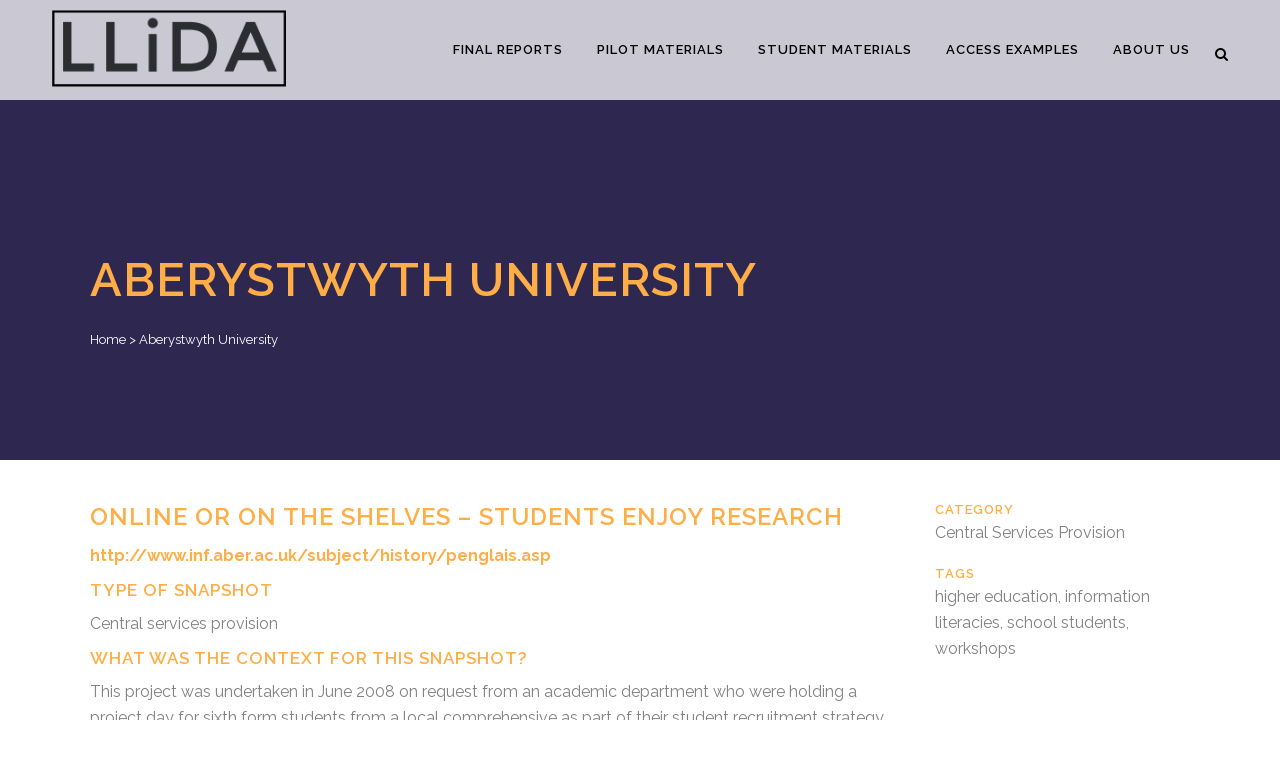

--- FILE ---
content_type: text/html; charset=UTF-8
request_url: https://llida.loumcgill.co.uk/exemplars/aberystwyth-university/
body_size: 17958
content:

<!DOCTYPE html>
<html lang="en-GB">
<head>
	<meta charset="UTF-8" />
	
				<meta name="viewport" content="width=device-width,initial-scale=1,user-scalable=no">
		
                            <meta name="description" content="Outcomes and outputs from the Jisc LLiDA project on Learning Literacies in a Digital Age led by Glasgow Caledonian University">
            
                            <meta name="keywords" content="digital literacy, learning literacy, digital capability, literacy frameworks, learning, higher education, further education">
            
	<link rel="profile" href="http://gmpg.org/xfn/11" />
	<link rel="pingback" href="https://llida.loumcgill.co.uk/xmlrpc.php" />

	<title>LLIDA | Aberystwyth University</title>
<meta name='robots' content='max-image-preview:large' />
<link rel='dns-prefetch' href='//fonts.googleapis.com' />
<link rel="alternate" type="application/rss+xml" title="LLIDA &raquo; Feed" href="https://llida.loumcgill.co.uk/feed/" />
<link rel="alternate" type="application/rss+xml" title="LLIDA &raquo; Comments Feed" href="https://llida.loumcgill.co.uk/comments/feed/" />
<link rel="alternate" type="application/rss+xml" title="LLIDA &raquo; Aberystwyth University Comments Feed" href="https://llida.loumcgill.co.uk/exemplars/aberystwyth-university/feed/" />
<link rel="alternate" title="oEmbed (JSON)" type="application/json+oembed" href="https://llida.loumcgill.co.uk/wp-json/oembed/1.0/embed?url=https%3A%2F%2Fllida.loumcgill.co.uk%2Fexemplars%2Faberystwyth-university%2F" />
<link rel="alternate" title="oEmbed (XML)" type="text/xml+oembed" href="https://llida.loumcgill.co.uk/wp-json/oembed/1.0/embed?url=https%3A%2F%2Fllida.loumcgill.co.uk%2Fexemplars%2Faberystwyth-university%2F&#038;format=xml" />
<style id='wp-img-auto-sizes-contain-inline-css' type='text/css'>
img:is([sizes=auto i],[sizes^="auto," i]){contain-intrinsic-size:3000px 1500px}
/*# sourceURL=wp-img-auto-sizes-contain-inline-css */
</style>
<style id='wp-emoji-styles-inline-css' type='text/css'>

	img.wp-smiley, img.emoji {
		display: inline !important;
		border: none !important;
		box-shadow: none !important;
		height: 1em !important;
		width: 1em !important;
		margin: 0 0.07em !important;
		vertical-align: -0.1em !important;
		background: none !important;
		padding: 0 !important;
	}
/*# sourceURL=wp-emoji-styles-inline-css */
</style>
<style id='wp-block-library-inline-css' type='text/css'>
:root{--wp-block-synced-color:#7a00df;--wp-block-synced-color--rgb:122,0,223;--wp-bound-block-color:var(--wp-block-synced-color);--wp-editor-canvas-background:#ddd;--wp-admin-theme-color:#007cba;--wp-admin-theme-color--rgb:0,124,186;--wp-admin-theme-color-darker-10:#006ba1;--wp-admin-theme-color-darker-10--rgb:0,107,160.5;--wp-admin-theme-color-darker-20:#005a87;--wp-admin-theme-color-darker-20--rgb:0,90,135;--wp-admin-border-width-focus:2px}@media (min-resolution:192dpi){:root{--wp-admin-border-width-focus:1.5px}}.wp-element-button{cursor:pointer}:root .has-very-light-gray-background-color{background-color:#eee}:root .has-very-dark-gray-background-color{background-color:#313131}:root .has-very-light-gray-color{color:#eee}:root .has-very-dark-gray-color{color:#313131}:root .has-vivid-green-cyan-to-vivid-cyan-blue-gradient-background{background:linear-gradient(135deg,#00d084,#0693e3)}:root .has-purple-crush-gradient-background{background:linear-gradient(135deg,#34e2e4,#4721fb 50%,#ab1dfe)}:root .has-hazy-dawn-gradient-background{background:linear-gradient(135deg,#faaca8,#dad0ec)}:root .has-subdued-olive-gradient-background{background:linear-gradient(135deg,#fafae1,#67a671)}:root .has-atomic-cream-gradient-background{background:linear-gradient(135deg,#fdd79a,#004a59)}:root .has-nightshade-gradient-background{background:linear-gradient(135deg,#330968,#31cdcf)}:root .has-midnight-gradient-background{background:linear-gradient(135deg,#020381,#2874fc)}:root{--wp--preset--font-size--normal:16px;--wp--preset--font-size--huge:42px}.has-regular-font-size{font-size:1em}.has-larger-font-size{font-size:2.625em}.has-normal-font-size{font-size:var(--wp--preset--font-size--normal)}.has-huge-font-size{font-size:var(--wp--preset--font-size--huge)}.has-text-align-center{text-align:center}.has-text-align-left{text-align:left}.has-text-align-right{text-align:right}.has-fit-text{white-space:nowrap!important}#end-resizable-editor-section{display:none}.aligncenter{clear:both}.items-justified-left{justify-content:flex-start}.items-justified-center{justify-content:center}.items-justified-right{justify-content:flex-end}.items-justified-space-between{justify-content:space-between}.screen-reader-text{border:0;clip-path:inset(50%);height:1px;margin:-1px;overflow:hidden;padding:0;position:absolute;width:1px;word-wrap:normal!important}.screen-reader-text:focus{background-color:#ddd;clip-path:none;color:#444;display:block;font-size:1em;height:auto;left:5px;line-height:normal;padding:15px 23px 14px;text-decoration:none;top:5px;width:auto;z-index:100000}html :where(.has-border-color){border-style:solid}html :where([style*=border-top-color]){border-top-style:solid}html :where([style*=border-right-color]){border-right-style:solid}html :where([style*=border-bottom-color]){border-bottom-style:solid}html :where([style*=border-left-color]){border-left-style:solid}html :where([style*=border-width]){border-style:solid}html :where([style*=border-top-width]){border-top-style:solid}html :where([style*=border-right-width]){border-right-style:solid}html :where([style*=border-bottom-width]){border-bottom-style:solid}html :where([style*=border-left-width]){border-left-style:solid}html :where(img[class*=wp-image-]){height:auto;max-width:100%}:where(figure){margin:0 0 1em}html :where(.is-position-sticky){--wp-admin--admin-bar--position-offset:var(--wp-admin--admin-bar--height,0px)}@media screen and (max-width:600px){html :where(.is-position-sticky){--wp-admin--admin-bar--position-offset:0px}}

/*# sourceURL=wp-block-library-inline-css */
</style><style id='global-styles-inline-css' type='text/css'>
:root{--wp--preset--aspect-ratio--square: 1;--wp--preset--aspect-ratio--4-3: 4/3;--wp--preset--aspect-ratio--3-4: 3/4;--wp--preset--aspect-ratio--3-2: 3/2;--wp--preset--aspect-ratio--2-3: 2/3;--wp--preset--aspect-ratio--16-9: 16/9;--wp--preset--aspect-ratio--9-16: 9/16;--wp--preset--color--black: #000000;--wp--preset--color--cyan-bluish-gray: #abb8c3;--wp--preset--color--white: #ffffff;--wp--preset--color--pale-pink: #f78da7;--wp--preset--color--vivid-red: #cf2e2e;--wp--preset--color--luminous-vivid-orange: #ff6900;--wp--preset--color--luminous-vivid-amber: #fcb900;--wp--preset--color--light-green-cyan: #7bdcb5;--wp--preset--color--vivid-green-cyan: #00d084;--wp--preset--color--pale-cyan-blue: #8ed1fc;--wp--preset--color--vivid-cyan-blue: #0693e3;--wp--preset--color--vivid-purple: #9b51e0;--wp--preset--gradient--vivid-cyan-blue-to-vivid-purple: linear-gradient(135deg,rgb(6,147,227) 0%,rgb(155,81,224) 100%);--wp--preset--gradient--light-green-cyan-to-vivid-green-cyan: linear-gradient(135deg,rgb(122,220,180) 0%,rgb(0,208,130) 100%);--wp--preset--gradient--luminous-vivid-amber-to-luminous-vivid-orange: linear-gradient(135deg,rgb(252,185,0) 0%,rgb(255,105,0) 100%);--wp--preset--gradient--luminous-vivid-orange-to-vivid-red: linear-gradient(135deg,rgb(255,105,0) 0%,rgb(207,46,46) 100%);--wp--preset--gradient--very-light-gray-to-cyan-bluish-gray: linear-gradient(135deg,rgb(238,238,238) 0%,rgb(169,184,195) 100%);--wp--preset--gradient--cool-to-warm-spectrum: linear-gradient(135deg,rgb(74,234,220) 0%,rgb(151,120,209) 20%,rgb(207,42,186) 40%,rgb(238,44,130) 60%,rgb(251,105,98) 80%,rgb(254,248,76) 100%);--wp--preset--gradient--blush-light-purple: linear-gradient(135deg,rgb(255,206,236) 0%,rgb(152,150,240) 100%);--wp--preset--gradient--blush-bordeaux: linear-gradient(135deg,rgb(254,205,165) 0%,rgb(254,45,45) 50%,rgb(107,0,62) 100%);--wp--preset--gradient--luminous-dusk: linear-gradient(135deg,rgb(255,203,112) 0%,rgb(199,81,192) 50%,rgb(65,88,208) 100%);--wp--preset--gradient--pale-ocean: linear-gradient(135deg,rgb(255,245,203) 0%,rgb(182,227,212) 50%,rgb(51,167,181) 100%);--wp--preset--gradient--electric-grass: linear-gradient(135deg,rgb(202,248,128) 0%,rgb(113,206,126) 100%);--wp--preset--gradient--midnight: linear-gradient(135deg,rgb(2,3,129) 0%,rgb(40,116,252) 100%);--wp--preset--font-size--small: 13px;--wp--preset--font-size--medium: 20px;--wp--preset--font-size--large: 36px;--wp--preset--font-size--x-large: 42px;--wp--preset--spacing--20: 0.44rem;--wp--preset--spacing--30: 0.67rem;--wp--preset--spacing--40: 1rem;--wp--preset--spacing--50: 1.5rem;--wp--preset--spacing--60: 2.25rem;--wp--preset--spacing--70: 3.38rem;--wp--preset--spacing--80: 5.06rem;--wp--preset--shadow--natural: 6px 6px 9px rgba(0, 0, 0, 0.2);--wp--preset--shadow--deep: 12px 12px 50px rgba(0, 0, 0, 0.4);--wp--preset--shadow--sharp: 6px 6px 0px rgba(0, 0, 0, 0.2);--wp--preset--shadow--outlined: 6px 6px 0px -3px rgb(255, 255, 255), 6px 6px rgb(0, 0, 0);--wp--preset--shadow--crisp: 6px 6px 0px rgb(0, 0, 0);}:where(.is-layout-flex){gap: 0.5em;}:where(.is-layout-grid){gap: 0.5em;}body .is-layout-flex{display: flex;}.is-layout-flex{flex-wrap: wrap;align-items: center;}.is-layout-flex > :is(*, div){margin: 0;}body .is-layout-grid{display: grid;}.is-layout-grid > :is(*, div){margin: 0;}:where(.wp-block-columns.is-layout-flex){gap: 2em;}:where(.wp-block-columns.is-layout-grid){gap: 2em;}:where(.wp-block-post-template.is-layout-flex){gap: 1.25em;}:where(.wp-block-post-template.is-layout-grid){gap: 1.25em;}.has-black-color{color: var(--wp--preset--color--black) !important;}.has-cyan-bluish-gray-color{color: var(--wp--preset--color--cyan-bluish-gray) !important;}.has-white-color{color: var(--wp--preset--color--white) !important;}.has-pale-pink-color{color: var(--wp--preset--color--pale-pink) !important;}.has-vivid-red-color{color: var(--wp--preset--color--vivid-red) !important;}.has-luminous-vivid-orange-color{color: var(--wp--preset--color--luminous-vivid-orange) !important;}.has-luminous-vivid-amber-color{color: var(--wp--preset--color--luminous-vivid-amber) !important;}.has-light-green-cyan-color{color: var(--wp--preset--color--light-green-cyan) !important;}.has-vivid-green-cyan-color{color: var(--wp--preset--color--vivid-green-cyan) !important;}.has-pale-cyan-blue-color{color: var(--wp--preset--color--pale-cyan-blue) !important;}.has-vivid-cyan-blue-color{color: var(--wp--preset--color--vivid-cyan-blue) !important;}.has-vivid-purple-color{color: var(--wp--preset--color--vivid-purple) !important;}.has-black-background-color{background-color: var(--wp--preset--color--black) !important;}.has-cyan-bluish-gray-background-color{background-color: var(--wp--preset--color--cyan-bluish-gray) !important;}.has-white-background-color{background-color: var(--wp--preset--color--white) !important;}.has-pale-pink-background-color{background-color: var(--wp--preset--color--pale-pink) !important;}.has-vivid-red-background-color{background-color: var(--wp--preset--color--vivid-red) !important;}.has-luminous-vivid-orange-background-color{background-color: var(--wp--preset--color--luminous-vivid-orange) !important;}.has-luminous-vivid-amber-background-color{background-color: var(--wp--preset--color--luminous-vivid-amber) !important;}.has-light-green-cyan-background-color{background-color: var(--wp--preset--color--light-green-cyan) !important;}.has-vivid-green-cyan-background-color{background-color: var(--wp--preset--color--vivid-green-cyan) !important;}.has-pale-cyan-blue-background-color{background-color: var(--wp--preset--color--pale-cyan-blue) !important;}.has-vivid-cyan-blue-background-color{background-color: var(--wp--preset--color--vivid-cyan-blue) !important;}.has-vivid-purple-background-color{background-color: var(--wp--preset--color--vivid-purple) !important;}.has-black-border-color{border-color: var(--wp--preset--color--black) !important;}.has-cyan-bluish-gray-border-color{border-color: var(--wp--preset--color--cyan-bluish-gray) !important;}.has-white-border-color{border-color: var(--wp--preset--color--white) !important;}.has-pale-pink-border-color{border-color: var(--wp--preset--color--pale-pink) !important;}.has-vivid-red-border-color{border-color: var(--wp--preset--color--vivid-red) !important;}.has-luminous-vivid-orange-border-color{border-color: var(--wp--preset--color--luminous-vivid-orange) !important;}.has-luminous-vivid-amber-border-color{border-color: var(--wp--preset--color--luminous-vivid-amber) !important;}.has-light-green-cyan-border-color{border-color: var(--wp--preset--color--light-green-cyan) !important;}.has-vivid-green-cyan-border-color{border-color: var(--wp--preset--color--vivid-green-cyan) !important;}.has-pale-cyan-blue-border-color{border-color: var(--wp--preset--color--pale-cyan-blue) !important;}.has-vivid-cyan-blue-border-color{border-color: var(--wp--preset--color--vivid-cyan-blue) !important;}.has-vivid-purple-border-color{border-color: var(--wp--preset--color--vivid-purple) !important;}.has-vivid-cyan-blue-to-vivid-purple-gradient-background{background: var(--wp--preset--gradient--vivid-cyan-blue-to-vivid-purple) !important;}.has-light-green-cyan-to-vivid-green-cyan-gradient-background{background: var(--wp--preset--gradient--light-green-cyan-to-vivid-green-cyan) !important;}.has-luminous-vivid-amber-to-luminous-vivid-orange-gradient-background{background: var(--wp--preset--gradient--luminous-vivid-amber-to-luminous-vivid-orange) !important;}.has-luminous-vivid-orange-to-vivid-red-gradient-background{background: var(--wp--preset--gradient--luminous-vivid-orange-to-vivid-red) !important;}.has-very-light-gray-to-cyan-bluish-gray-gradient-background{background: var(--wp--preset--gradient--very-light-gray-to-cyan-bluish-gray) !important;}.has-cool-to-warm-spectrum-gradient-background{background: var(--wp--preset--gradient--cool-to-warm-spectrum) !important;}.has-blush-light-purple-gradient-background{background: var(--wp--preset--gradient--blush-light-purple) !important;}.has-blush-bordeaux-gradient-background{background: var(--wp--preset--gradient--blush-bordeaux) !important;}.has-luminous-dusk-gradient-background{background: var(--wp--preset--gradient--luminous-dusk) !important;}.has-pale-ocean-gradient-background{background: var(--wp--preset--gradient--pale-ocean) !important;}.has-electric-grass-gradient-background{background: var(--wp--preset--gradient--electric-grass) !important;}.has-midnight-gradient-background{background: var(--wp--preset--gradient--midnight) !important;}.has-small-font-size{font-size: var(--wp--preset--font-size--small) !important;}.has-medium-font-size{font-size: var(--wp--preset--font-size--medium) !important;}.has-large-font-size{font-size: var(--wp--preset--font-size--large) !important;}.has-x-large-font-size{font-size: var(--wp--preset--font-size--x-large) !important;}
/*# sourceURL=global-styles-inline-css */
</style>

<style id='classic-theme-styles-inline-css' type='text/css'>
/*! This file is auto-generated */
.wp-block-button__link{color:#fff;background-color:#32373c;border-radius:9999px;box-shadow:none;text-decoration:none;padding:calc(.667em + 2px) calc(1.333em + 2px);font-size:1.125em}.wp-block-file__button{background:#32373c;color:#fff;text-decoration:none}
/*# sourceURL=/wp-includes/css/classic-themes.min.css */
</style>
<link rel='stylesheet' id='tag-groups-css-frontend-structure-css' href='https://usercontent.one/wp/llida.loumcgill.co.uk/wp-content/plugins/tag-groups/assets/css/jquery-ui.structure.min.css?ver=2.1.1' type='text/css' media='all' />
<link rel='stylesheet' id='tag-groups-css-frontend-theme-css' href='https://usercontent.one/wp/llida.loumcgill.co.uk/wp-content/plugins/tag-groups/assets/css/delta/jquery-ui.theme.min.css?ver=2.1.1' type='text/css' media='all' />
<link rel='stylesheet' id='tag-groups-css-frontend-css' href='https://usercontent.one/wp/llida.loumcgill.co.uk/wp-content/plugins/tag-groups/assets/css/frontend.min.css?ver=2.1.1' type='text/css' media='all' />
<link rel='stylesheet' id='mediaelement-css' href='https://llida.loumcgill.co.uk/wp-includes/js/mediaelement/mediaelementplayer-legacy.min.css?ver=4.2.17' type='text/css' media='all' />
<link rel='stylesheet' id='wp-mediaelement-css' href='https://llida.loumcgill.co.uk/wp-includes/js/mediaelement/wp-mediaelement.min.css?ver=6.9' type='text/css' media='all' />
<link rel='stylesheet' id='bridge-default-style-css' href='https://usercontent.one/wp/llida.loumcgill.co.uk/wp-content/themes/bridge/style.css?ver=6.9' type='text/css' media='all' />
<link rel='stylesheet' id='bridge-qode-font_awesome-css' href='https://usercontent.one/wp/llida.loumcgill.co.uk/wp-content/themes/bridge/css/font-awesome/css/font-awesome.min.css?ver=6.9' type='text/css' media='all' />
<link rel='stylesheet' id='bridge-qode-font_elegant-css' href='https://usercontent.one/wp/llida.loumcgill.co.uk/wp-content/themes/bridge/css/elegant-icons/style.min.css?ver=6.9' type='text/css' media='all' />
<link rel='stylesheet' id='bridge-qode-linea_icons-css' href='https://usercontent.one/wp/llida.loumcgill.co.uk/wp-content/themes/bridge/css/linea-icons/style.css?ver=6.9' type='text/css' media='all' />
<link rel='stylesheet' id='bridge-qode-dripicons-css' href='https://usercontent.one/wp/llida.loumcgill.co.uk/wp-content/themes/bridge/css/dripicons/dripicons.css?ver=6.9' type='text/css' media='all' />
<link rel='stylesheet' id='bridge-qode-kiko-css' href='https://usercontent.one/wp/llida.loumcgill.co.uk/wp-content/themes/bridge/css/kiko/kiko-all.css?ver=6.9' type='text/css' media='all' />
<link rel='stylesheet' id='bridge-qode-font_awesome_5-css' href='https://usercontent.one/wp/llida.loumcgill.co.uk/wp-content/themes/bridge/css/font-awesome-5/css/font-awesome-5.min.css?ver=6.9' type='text/css' media='all' />
<link rel='stylesheet' id='bridge-stylesheet-css' href='https://usercontent.one/wp/llida.loumcgill.co.uk/wp-content/themes/bridge/css/stylesheet.min.css?ver=6.9' type='text/css' media='all' />
<link rel='stylesheet' id='bridge-print-css' href='https://usercontent.one/wp/llida.loumcgill.co.uk/wp-content/themes/bridge/css/print.css?ver=6.9' type='text/css' media='all' />
<link rel='stylesheet' id='bridge-style-dynamic-css' href='https://llida.loumcgill.co.uk/wp-content/themes/bridge/css/style_dynamic_callback.php?ver=6.9' type='text/css' media='all' />
<link rel='stylesheet' id='bridge-responsive-css' href='https://usercontent.one/wp/llida.loumcgill.co.uk/wp-content/themes/bridge/css/responsive.min.css?ver=6.9' type='text/css' media='all' />
<link rel='stylesheet' id='bridge-style-dynamic-responsive-css' href='https://llida.loumcgill.co.uk/wp-content/themes/bridge/css/style_dynamic_responsive_callback.php?ver=6.9' type='text/css' media='all' />
<style id='bridge-style-dynamic-responsive-inline-css' type='text/css'>
footer .column1 {
position: relative;
top: -18px;
}

.breadcrumb { top: 100% !important; left: 0 !important; }
/*# sourceURL=bridge-style-dynamic-responsive-inline-css */
</style>
<link rel='stylesheet' id='js_composer_front-css' href='https://usercontent.one/wp/llida.loumcgill.co.uk/wp-content/plugins/js_composer/assets/css/js_composer.min.css?ver=8.7.2' type='text/css' media='all' />
<link rel='stylesheet' id='bridge-style-handle-google-fonts-css' href='https://fonts.googleapis.com/css?family=Raleway%3A100%2C200%2C300%2C400%2C500%2C600%2C700%2C800%2C900%2C100italic%2C300italic%2C400italic%2C700italic&#038;subset=latin%2Clatin-ext&#038;ver=1.0.0' type='text/css' media='all' />
<link rel='stylesheet' id='bridge-core-dashboard-style-css' href='https://usercontent.one/wp/llida.loumcgill.co.uk/wp-content/plugins/bridge-core/modules/core-dashboard/assets/css/core-dashboard.min.css?ver=6.9' type='text/css' media='all' />
<link rel='stylesheet' id='childstyle-css' href='https://usercontent.one/wp/llida.loumcgill.co.uk/wp-content/themes/bridge-child/style.css?ver=6.9' type='text/css' media='all' />
<script type="text/javascript" src="https://llida.loumcgill.co.uk/wp-includes/js/jquery/jquery.min.js?ver=3.7.1" id="jquery-core-js"></script>
<script type="text/javascript" src="https://llida.loumcgill.co.uk/wp-includes/js/jquery/jquery-migrate.min.js?ver=3.4.1" id="jquery-migrate-js"></script>
<script type="text/javascript" src="https://usercontent.one/wp/llida.loumcgill.co.uk/wp-content/plugins/tag-groups/assets/js/frontend.min.js?ver=2.1.1" id="tag-groups-js-frontend-js"></script>
<script></script><link rel="https://api.w.org/" href="https://llida.loumcgill.co.uk/wp-json/" /><link rel="alternate" title="JSON" type="application/json" href="https://llida.loumcgill.co.uk/wp-json/wp/v2/portfolio_page/15021" /><link rel="EditURI" type="application/rsd+xml" title="RSD" href="https://llida.loumcgill.co.uk/xmlrpc.php?rsd" />
<meta name="generator" content="WordPress 6.9" />
<link rel="canonical" href="https://llida.loumcgill.co.uk/exemplars/aberystwyth-university/" />
<link rel='shortlink' href='https://llida.loumcgill.co.uk/?p=15021' />
<style>[class*=" icon-oc-"],[class^=icon-oc-]{speak:none;font-style:normal;font-weight:400;font-variant:normal;text-transform:none;line-height:1;-webkit-font-smoothing:antialiased;-moz-osx-font-smoothing:grayscale}.icon-oc-one-com-white-32px-fill:before{content:"901"}.icon-oc-one-com:before{content:"900"}#one-com-icon,.toplevel_page_onecom-wp .wp-menu-image{speak:none;display:flex;align-items:center;justify-content:center;text-transform:none;line-height:1;-webkit-font-smoothing:antialiased;-moz-osx-font-smoothing:grayscale}.onecom-wp-admin-bar-item>a,.toplevel_page_onecom-wp>.wp-menu-name{font-size:16px;font-weight:400;line-height:1}.toplevel_page_onecom-wp>.wp-menu-name img{width:69px;height:9px;}.wp-submenu-wrap.wp-submenu>.wp-submenu-head>img{width:88px;height:auto}.onecom-wp-admin-bar-item>a img{height:7px!important}.onecom-wp-admin-bar-item>a img,.toplevel_page_onecom-wp>.wp-menu-name img{opacity:.8}.onecom-wp-admin-bar-item.hover>a img,.toplevel_page_onecom-wp.wp-has-current-submenu>.wp-menu-name img,li.opensub>a.toplevel_page_onecom-wp>.wp-menu-name img{opacity:1}#one-com-icon:before,.onecom-wp-admin-bar-item>a:before,.toplevel_page_onecom-wp>.wp-menu-image:before{content:'';position:static!important;background-color:rgba(240,245,250,.4);border-radius:102px;width:18px;height:18px;padding:0!important}.onecom-wp-admin-bar-item>a:before{width:14px;height:14px}.onecom-wp-admin-bar-item.hover>a:before,.toplevel_page_onecom-wp.opensub>a>.wp-menu-image:before,.toplevel_page_onecom-wp.wp-has-current-submenu>.wp-menu-image:before{background-color:#76b82a}.onecom-wp-admin-bar-item>a{display:inline-flex!important;align-items:center;justify-content:center}#one-com-logo-wrapper{font-size:4em}#one-com-icon{vertical-align:middle}.imagify-welcome{display:none !important;}</style><script type="text/javascript">
(function(url){
	if(/(?:Chrome\/26\.0\.1410\.63 Safari\/537\.31|WordfenceTestMonBot)/.test(navigator.userAgent)){ return; }
	var addEvent = function(evt, handler) {
		if (window.addEventListener) {
			document.addEventListener(evt, handler, false);
		} else if (window.attachEvent) {
			document.attachEvent('on' + evt, handler);
		}
	};
	var removeEvent = function(evt, handler) {
		if (window.removeEventListener) {
			document.removeEventListener(evt, handler, false);
		} else if (window.detachEvent) {
			document.detachEvent('on' + evt, handler);
		}
	};
	var evts = 'contextmenu dblclick drag dragend dragenter dragleave dragover dragstart drop keydown keypress keyup mousedown mousemove mouseout mouseover mouseup mousewheel scroll'.split(' ');
	var logHuman = function() {
		if (window.wfLogHumanRan) { return; }
		window.wfLogHumanRan = true;
		var wfscr = document.createElement('script');
		wfscr.type = 'text/javascript';
		wfscr.async = true;
		wfscr.src = url + '&r=' + Math.random();
		(document.getElementsByTagName('head')[0]||document.getElementsByTagName('body')[0]).appendChild(wfscr);
		for (var i = 0; i < evts.length; i++) {
			removeEvent(evts[i], logHuman);
		}
	};
	for (var i = 0; i < evts.length; i++) {
		addEvent(evts[i], logHuman);
	}
})('//llida.loumcgill.co.uk/?wordfence_lh=1&hid=BB18AAB5C825A802A3473DABAF26A467');
</script><meta name="generator" content="Powered by WPBakery Page Builder - drag and drop page builder for WordPress."/>
<noscript><style> .wpb_animate_when_almost_visible { opacity: 1; }</style></noscript></head>

<body class="wp-singular portfolio_page-template-default single single-portfolio_page postid-15021 wp-theme-bridge wp-child-theme-bridge-child bridge-core-3.3.4.5 qode-optimizer-1.0.4 qode-page-transition-enabled ajax_fade page_not_loaded  no_animation_on_touch qode_grid_1200 qode-smooth-scroll-enabled qode-child-theme-ver-1.0.0 qode-theme-ver-30.8.8.6 qode-theme-bridge qode-portfolio-single-template-3 wpb-js-composer js-comp-ver-8.7.2 vc_responsive" itemscope itemtype="http://schema.org/WebPage">



	<div class="ajax_loader"><div class="ajax_loader_1"><div class="pulse"></div></div></div>
	
<div class="wrapper">
	<div class="wrapper_inner">

    
		<!-- Google Analytics start -->
					<script>
				var _gaq = _gaq || [];
				_gaq.push(['_setAccount', 'UA-87067727-1']);
				_gaq.push(['_trackPageview']);

				(function() {
					var ga = document.createElement('script'); ga.type = 'text/javascript'; ga.async = true;
					ga.src = ('https:' == document.location.protocol ? 'https://ssl' : 'http://www') + '.google-analytics.com/ga.js';
					var s = document.getElementsByTagName('script')[0]; s.parentNode.insertBefore(ga, s);
				})();
			</script>
				<!-- Google Analytics end -->

		
	<header class=" scroll_header_top_area dark fixed scrolled_not_transparent header_style_on_scroll page_header">
	<div class="header_inner clearfix">
		<form role="search" id="searchform" action="https://llida.loumcgill.co.uk/" class="qode_search_form" method="get">
    
            <i class="qode_icon_font_awesome fa fa-search qode_icon_in_search" ></i>            <input type="text" placeholder="Search" name="s" class="qode_search_field" autocomplete="off" />
            <input type="submit" value="Search" />

            <div class="qode_search_close">
                <a href="#">
                    <i class="qode_icon_font_awesome fa fa-times qode_icon_in_search" ></i>                </a>
            </div>
            </form>
		<div class="header_top_bottom_holder">
			
			<div class="header_bottom clearfix" style=' background-color:rgba(255, 255, 255, 0.75);' >
											<div class="header_inner_left">
																	<div class="mobile_menu_button">
		<span>
			<i class="qode_icon_font_awesome fa fa-bars " ></i>		</span>
	</div>
								<div class="logo_wrapper" >
	<div class="q_logo">
		<a itemprop="url" href="https://llida.loumcgill.co.uk/" >
             <img itemprop="image" class="normal" src="https://usercontent.one/wp/llida.loumcgill.co.uk/wp-content/uploads/2018/06/LLIDA.png" alt="Logo"> 			 <img itemprop="image" class="light" src="https://usercontent.one/wp/llida.loumcgill.co.uk/wp-content/uploads/2018/06/LLIDA.jpg" alt="Logo"/> 			 <img itemprop="image" class="dark" src="https://usercontent.one/wp/llida.loumcgill.co.uk/wp-content/uploads/2016/11/LLIDA.png" alt="Logo"/> 			 <img itemprop="image" class="sticky" src="https://usercontent.one/wp/llida.loumcgill.co.uk/wp-content/uploads/2016/11/LLIDA.png" alt="Logo"/> 			 <img itemprop="image" class="mobile" src="https://usercontent.one/wp/llida.loumcgill.co.uk/wp-content/uploads/2016/11/LLIDA.png" alt="Logo"/> 					</a>
	</div>
	</div>															</div>
															<div class="header_inner_right">
									<div class="side_menu_button_wrapper right">
																														<div class="side_menu_button">
												<a class="search_button search_slides_from_window_top normal" href="javascript:void(0)">
		<i class="qode_icon_font_awesome fa fa-search " ></i>	</a>

																							
										</div>
									</div>
								</div>
							
							
							<nav class="main_menu drop_down right">
								<ul id="menu-main-menu" class=""><li id="nav-menu-item-14819" class="menu-item menu-item-type-post_type menu-item-object-page menu-item-has-children  has_sub narrow"><a href="https://llida.loumcgill.co.uk/final-reports/" class=""><i class="menu_icon blank fa"></i><span>Final Reports</span><span class="plus"></span></a>
<div class="second"><div class="inner"><ul>
	<li id="nav-menu-item-14857" class="menu-item menu-item-type-post_type menu-item-object-page menu-item-has-children sub"><a href="https://llida.loumcgill.co.uk/final-reports/introduction/" class=""><i class="menu_icon blank fa"></i><span>Introduction</span><span class="plus"></span><i class="q_menu_arrow fa fa-angle-right"></i></a>
	<ul>
		<li id="nav-menu-item-14858" class="menu-item menu-item-type-post_type menu-item-object-page "><a href="https://llida.loumcgill.co.uk/final-reports/introduction/scope-and-definitions/" class=""><i class="menu_icon blank fa"></i><span>Scope and definitions</span><span class="plus"></span></a></li>
	</ul>
</li>
	<li id="nav-menu-item-14869" class="menu-item menu-item-type-post_type menu-item-object-page menu-item-has-children sub"><a href="https://llida.loumcgill.co.uk/final-reports/literature-review/" class=""><i class="menu_icon blank fa"></i><span>Literature review</span><span class="plus"></span><i class="q_menu_arrow fa fa-angle-right"></i></a>
	<ul>
		<li id="nav-menu-item-15004" class="menu-item menu-item-type-post_type menu-item-object-page "><a href="https://llida.loumcgill.co.uk/final-reports/literature-review/key-concepts/" class=""><i class="menu_icon blank fa"></i><span>Key concepts</span><span class="plus"></span></a></li>
		<li id="nav-menu-item-14886" class="menu-item menu-item-type-post_type menu-item-object-page "><a href="https://llida.loumcgill.co.uk/final-reports/literature-review/messages-and-implications/" class=""><i class="menu_icon blank fa"></i><span>Messages and implications</span><span class="plus"></span></a></li>
		<li id="nav-menu-item-14889" class="menu-item menu-item-type-post_type menu-item-object-page "><a href="https://llida.loumcgill.co.uk/final-reports/literature-review/changing-contexts/" class=""><i class="menu_icon blank fa"></i><span>Changing contexts</span><span class="plus"></span></a></li>
		<li id="nav-menu-item-14893" class="menu-item menu-item-type-post_type menu-item-object-page "><a href="https://llida.loumcgill.co.uk/final-reports/literature-review/future-scenarios/" class=""><i class="menu_icon blank fa"></i><span>Future scenarios</span><span class="plus"></span></a></li>
		<li id="nav-menu-item-14898" class="menu-item menu-item-type-post_type menu-item-object-page "><a href="https://llida.loumcgill.co.uk/final-reports/literature-review/existing-studies/" class=""><i class="menu_icon blank fa"></i><span>Existing studies</span><span class="plus"></span></a></li>
	</ul>
</li>
	<li id="nav-menu-item-14925" class="menu-item menu-item-type-post_type menu-item-object-page menu-item-has-children sub"><a href="https://llida.loumcgill.co.uk/final-reports/competence-frameworks/" class=""><i class="menu_icon blank fa"></i><span>Competence Frameworks</span><span class="plus"></span><i class="q_menu_arrow fa fa-angle-right"></i></a>
	<ul>
		<li id="nav-menu-item-14928" class="menu-item menu-item-type-post_type menu-item-object-page "><a href="https://llida.loumcgill.co.uk/final-reports/competence-frameworks/relevant-frameworks/" class=""><i class="menu_icon blank fa"></i><span>Relevant Frameworks</span><span class="plus"></span></a></li>
		<li id="nav-menu-item-14927" class="menu-item menu-item-type-post_type menu-item-object-page "><a href="https://llida.loumcgill.co.uk/final-reports/competence-frameworks/frameworks-review/" class=""><i class="menu_icon blank fa"></i><span>Frameworks Review</span><span class="plus"></span></a></li>
		<li id="nav-menu-item-14926" class="menu-item menu-item-type-post_type menu-item-object-page "><a href="https://llida.loumcgill.co.uk/final-reports/competence-frameworks/framework/" class=""><i class="menu_icon blank fa"></i><span>Framework of Frameworks</span><span class="plus"></span></a></li>
	</ul>
</li>
	<li id="nav-menu-item-14960" class="menu-item menu-item-type-post_type menu-item-object-page menu-item-has-children sub"><a href="https://llida.loumcgill.co.uk/final-reports/provision-uk/" class=""><i class="menu_icon blank fa"></i><span>Provision in the UK</span><span class="plus"></span><i class="q_menu_arrow fa fa-angle-right"></i></a>
	<ul>
		<li id="nav-menu-item-14963" class="menu-item menu-item-type-post_type menu-item-object-page "><a href="https://llida.loumcgill.co.uk/final-reports/provision-uk/institutional-audits/" class=""><i class="menu_icon blank fa"></i><span>Institutional Audits</span><span class="plus"></span></a></li>
		<li id="nav-menu-item-14962" class="menu-item menu-item-type-post_type menu-item-object-page "><a href="https://llida.loumcgill.co.uk/final-reports/provision-uk/audit-reflections/" class=""><i class="menu_icon blank fa"></i><span>Audit reflections</span><span class="plus"></span></a></li>
		<li id="nav-menu-item-14961" class="menu-item menu-item-type-post_type menu-item-object-page "><a href="https://llida.loumcgill.co.uk/final-reports/provision-uk/snapshots-of-practice/" class=""><i class="menu_icon blank fa"></i><span>Snapshots of practice</span><span class="plus"></span></a></li>
		<li id="nav-menu-item-14993" class="menu-item menu-item-type-post_type menu-item-object-page "><a href="https://llida.loumcgill.co.uk/final-reports/provision-uk/access-examples/" class=""><i class="menu_icon blank fa"></i><span>Access Examples</span><span class="plus"></span></a></li>
		<li id="nav-menu-item-14992" class="menu-item menu-item-type-post_type menu-item-object-page "><a href="https://llida.loumcgill.co.uk/final-reports/provision-uk/best-practice-examples/" class=""><i class="menu_icon blank fa"></i><span>Best Practice Examples</span><span class="plus"></span></a></li>
		<li id="nav-menu-item-14991" class="menu-item menu-item-type-post_type menu-item-object-page "><a href="https://llida.loumcgill.co.uk/final-reports/provision-uk/findings1/" class=""><i class="menu_icon blank fa"></i><span>Findings: institutional strategy and policy</span><span class="plus"></span></a></li>
		<li id="nav-menu-item-14990" class="menu-item menu-item-type-post_type menu-item-object-page "><a href="https://llida.loumcgill.co.uk/final-reports/provision-uk/findings2/" class=""><i class="menu_icon blank fa"></i><span>Findings: central services</span><span class="plus"></span></a></li>
		<li id="nav-menu-item-14989" class="menu-item menu-item-type-post_type menu-item-object-page "><a href="https://llida.loumcgill.co.uk/final-reports/provision-uk/findings3/" class=""><i class="menu_icon blank fa"></i><span>Findings: support for literacies in courses and curricula</span><span class="plus"></span></a></li>
		<li id="nav-menu-item-14988" class="menu-item menu-item-type-post_type menu-item-object-page "><a href="https://llida.loumcgill.co.uk/final-reports/provision-uk/findings4/" class=""><i class="menu_icon blank fa"></i><span>Findings: personal and peer support for learning literacies</span><span class="plus"></span></a></li>
	</ul>
</li>
	<li id="nav-menu-item-15011" class="menu-item menu-item-type-post_type menu-item-object-page menu-item-has-children sub"><a href="https://llida.loumcgill.co.uk/final-reports/conclusions-and-recommendations/" class=""><i class="menu_icon blank fa"></i><span>Conclusions and Recommendations</span><span class="plus"></span><i class="q_menu_arrow fa fa-angle-right"></i></a>
	<ul>
		<li id="nav-menu-item-15013" class="menu-item menu-item-type-post_type menu-item-object-page "><a href="https://llida.loumcgill.co.uk/final-reports/conclusions-and-recommendations/summarising-evidence/" class=""><i class="menu_icon blank fa"></i><span>Summarising evidence</span><span class="plus"></span></a></li>
		<li id="nav-menu-item-15012" class="menu-item menu-item-type-post_type menu-item-object-page "><a href="https://llida.loumcgill.co.uk/final-reports/conclusions-and-recommendations/the-future/" class=""><i class="menu_icon blank fa"></i><span>Looking to the future</span><span class="plus"></span></a></li>
	</ul>
</li>
	<li id="nav-menu-item-15010" class="menu-item menu-item-type-post_type menu-item-object-page "><a href="https://llida.loumcgill.co.uk/final-reports/references/" class=""><i class="menu_icon blank fa"></i><span>References</span><span class="plus"></span></a></li>
</ul></div></div>
</li>
<li id="nav-menu-item-15157" class="menu-item menu-item-type-post_type menu-item-object-page  narrow"><a href="https://llida.loumcgill.co.uk/final-reports/introduction/pilot-materials/" class=""><i class="menu_icon blank fa"></i><span>Pilot materials</span><span class="plus"></span></a></li>
<li id="nav-menu-item-15118" class="menu-item menu-item-type-post_type menu-item-object-page  narrow"><a href="https://llida.loumcgill.co.uk/final-reports/provision-uk/student-materials/" class=""><i class="menu_icon blank fa"></i><span>Student materials</span><span class="plus"></span></a></li>
<li id="nav-menu-item-15119" class="menu-item menu-item-type-post_type menu-item-object-page  narrow"><a href="https://llida.loumcgill.co.uk/final-reports/provision-uk/access-examples/" class=""><i class="menu_icon blank fa"></i><span>Access examples</span><span class="plus"></span></a></li>
<li id="nav-menu-item-14803" class="menu-item menu-item-type-post_type menu-item-object-page  narrow"><a href="https://llida.loumcgill.co.uk/about-us/" class=""><i class="menu_icon blank fa"></i><span>About Us</span><span class="plus"></span></a></li>
</ul>							</nav>
														<nav class="mobile_menu">
	<ul id="menu-main-menu-1" class=""><li id="mobile-menu-item-14819" class="menu-item menu-item-type-post_type menu-item-object-page menu-item-has-children  has_sub"><a href="https://llida.loumcgill.co.uk/final-reports/" class=""><span>Final Reports</span></a><span class="mobile_arrow"><i class="fa fa-angle-right"></i><i class="fa fa-angle-down"></i></span>
<ul class="sub_menu">
	<li id="mobile-menu-item-14857" class="menu-item menu-item-type-post_type menu-item-object-page menu-item-has-children  has_sub"><a href="https://llida.loumcgill.co.uk/final-reports/introduction/" class=""><span>Introduction</span></a><span class="mobile_arrow"><i class="fa fa-angle-right"></i><i class="fa fa-angle-down"></i></span>
	<ul class="sub_menu">
		<li id="mobile-menu-item-14858" class="menu-item menu-item-type-post_type menu-item-object-page "><a href="https://llida.loumcgill.co.uk/final-reports/introduction/scope-and-definitions/" class=""><span>Scope and definitions</span></a><span class="mobile_arrow"><i class="fa fa-angle-right"></i><i class="fa fa-angle-down"></i></span></li>
	</ul>
</li>
	<li id="mobile-menu-item-14869" class="menu-item menu-item-type-post_type menu-item-object-page menu-item-has-children  has_sub"><a href="https://llida.loumcgill.co.uk/final-reports/literature-review/" class=""><span>Literature review</span></a><span class="mobile_arrow"><i class="fa fa-angle-right"></i><i class="fa fa-angle-down"></i></span>
	<ul class="sub_menu">
		<li id="mobile-menu-item-15004" class="menu-item menu-item-type-post_type menu-item-object-page "><a href="https://llida.loumcgill.co.uk/final-reports/literature-review/key-concepts/" class=""><span>Key concepts</span></a><span class="mobile_arrow"><i class="fa fa-angle-right"></i><i class="fa fa-angle-down"></i></span></li>
		<li id="mobile-menu-item-14886" class="menu-item menu-item-type-post_type menu-item-object-page "><a href="https://llida.loumcgill.co.uk/final-reports/literature-review/messages-and-implications/" class=""><span>Messages and implications</span></a><span class="mobile_arrow"><i class="fa fa-angle-right"></i><i class="fa fa-angle-down"></i></span></li>
		<li id="mobile-menu-item-14889" class="menu-item menu-item-type-post_type menu-item-object-page "><a href="https://llida.loumcgill.co.uk/final-reports/literature-review/changing-contexts/" class=""><span>Changing contexts</span></a><span class="mobile_arrow"><i class="fa fa-angle-right"></i><i class="fa fa-angle-down"></i></span></li>
		<li id="mobile-menu-item-14893" class="menu-item menu-item-type-post_type menu-item-object-page "><a href="https://llida.loumcgill.co.uk/final-reports/literature-review/future-scenarios/" class=""><span>Future scenarios</span></a><span class="mobile_arrow"><i class="fa fa-angle-right"></i><i class="fa fa-angle-down"></i></span></li>
		<li id="mobile-menu-item-14898" class="menu-item menu-item-type-post_type menu-item-object-page "><a href="https://llida.loumcgill.co.uk/final-reports/literature-review/existing-studies/" class=""><span>Existing studies</span></a><span class="mobile_arrow"><i class="fa fa-angle-right"></i><i class="fa fa-angle-down"></i></span></li>
	</ul>
</li>
	<li id="mobile-menu-item-14925" class="menu-item menu-item-type-post_type menu-item-object-page menu-item-has-children  has_sub"><a href="https://llida.loumcgill.co.uk/final-reports/competence-frameworks/" class=""><span>Competence Frameworks</span></a><span class="mobile_arrow"><i class="fa fa-angle-right"></i><i class="fa fa-angle-down"></i></span>
	<ul class="sub_menu">
		<li id="mobile-menu-item-14928" class="menu-item menu-item-type-post_type menu-item-object-page "><a href="https://llida.loumcgill.co.uk/final-reports/competence-frameworks/relevant-frameworks/" class=""><span>Relevant Frameworks</span></a><span class="mobile_arrow"><i class="fa fa-angle-right"></i><i class="fa fa-angle-down"></i></span></li>
		<li id="mobile-menu-item-14927" class="menu-item menu-item-type-post_type menu-item-object-page "><a href="https://llida.loumcgill.co.uk/final-reports/competence-frameworks/frameworks-review/" class=""><span>Frameworks Review</span></a><span class="mobile_arrow"><i class="fa fa-angle-right"></i><i class="fa fa-angle-down"></i></span></li>
		<li id="mobile-menu-item-14926" class="menu-item menu-item-type-post_type menu-item-object-page "><a href="https://llida.loumcgill.co.uk/final-reports/competence-frameworks/framework/" class=""><span>Framework of Frameworks</span></a><span class="mobile_arrow"><i class="fa fa-angle-right"></i><i class="fa fa-angle-down"></i></span></li>
	</ul>
</li>
	<li id="mobile-menu-item-14960" class="menu-item menu-item-type-post_type menu-item-object-page menu-item-has-children  has_sub"><a href="https://llida.loumcgill.co.uk/final-reports/provision-uk/" class=""><span>Provision in the UK</span></a><span class="mobile_arrow"><i class="fa fa-angle-right"></i><i class="fa fa-angle-down"></i></span>
	<ul class="sub_menu">
		<li id="mobile-menu-item-14963" class="menu-item menu-item-type-post_type menu-item-object-page "><a href="https://llida.loumcgill.co.uk/final-reports/provision-uk/institutional-audits/" class=""><span>Institutional Audits</span></a><span class="mobile_arrow"><i class="fa fa-angle-right"></i><i class="fa fa-angle-down"></i></span></li>
		<li id="mobile-menu-item-14962" class="menu-item menu-item-type-post_type menu-item-object-page "><a href="https://llida.loumcgill.co.uk/final-reports/provision-uk/audit-reflections/" class=""><span>Audit reflections</span></a><span class="mobile_arrow"><i class="fa fa-angle-right"></i><i class="fa fa-angle-down"></i></span></li>
		<li id="mobile-menu-item-14961" class="menu-item menu-item-type-post_type menu-item-object-page "><a href="https://llida.loumcgill.co.uk/final-reports/provision-uk/snapshots-of-practice/" class=""><span>Snapshots of practice</span></a><span class="mobile_arrow"><i class="fa fa-angle-right"></i><i class="fa fa-angle-down"></i></span></li>
		<li id="mobile-menu-item-14993" class="menu-item menu-item-type-post_type menu-item-object-page "><a href="https://llida.loumcgill.co.uk/final-reports/provision-uk/access-examples/" class=""><span>Access Examples</span></a><span class="mobile_arrow"><i class="fa fa-angle-right"></i><i class="fa fa-angle-down"></i></span></li>
		<li id="mobile-menu-item-14992" class="menu-item menu-item-type-post_type menu-item-object-page "><a href="https://llida.loumcgill.co.uk/final-reports/provision-uk/best-practice-examples/" class=""><span>Best Practice Examples</span></a><span class="mobile_arrow"><i class="fa fa-angle-right"></i><i class="fa fa-angle-down"></i></span></li>
		<li id="mobile-menu-item-14991" class="menu-item menu-item-type-post_type menu-item-object-page "><a href="https://llida.loumcgill.co.uk/final-reports/provision-uk/findings1/" class=""><span>Findings: institutional strategy and policy</span></a><span class="mobile_arrow"><i class="fa fa-angle-right"></i><i class="fa fa-angle-down"></i></span></li>
		<li id="mobile-menu-item-14990" class="menu-item menu-item-type-post_type menu-item-object-page "><a href="https://llida.loumcgill.co.uk/final-reports/provision-uk/findings2/" class=""><span>Findings: central services</span></a><span class="mobile_arrow"><i class="fa fa-angle-right"></i><i class="fa fa-angle-down"></i></span></li>
		<li id="mobile-menu-item-14989" class="menu-item menu-item-type-post_type menu-item-object-page "><a href="https://llida.loumcgill.co.uk/final-reports/provision-uk/findings3/" class=""><span>Findings: support for literacies in courses and curricula</span></a><span class="mobile_arrow"><i class="fa fa-angle-right"></i><i class="fa fa-angle-down"></i></span></li>
		<li id="mobile-menu-item-14988" class="menu-item menu-item-type-post_type menu-item-object-page "><a href="https://llida.loumcgill.co.uk/final-reports/provision-uk/findings4/" class=""><span>Findings: personal and peer support for learning literacies</span></a><span class="mobile_arrow"><i class="fa fa-angle-right"></i><i class="fa fa-angle-down"></i></span></li>
	</ul>
</li>
	<li id="mobile-menu-item-15011" class="menu-item menu-item-type-post_type menu-item-object-page menu-item-has-children  has_sub"><a href="https://llida.loumcgill.co.uk/final-reports/conclusions-and-recommendations/" class=""><span>Conclusions and Recommendations</span></a><span class="mobile_arrow"><i class="fa fa-angle-right"></i><i class="fa fa-angle-down"></i></span>
	<ul class="sub_menu">
		<li id="mobile-menu-item-15013" class="menu-item menu-item-type-post_type menu-item-object-page "><a href="https://llida.loumcgill.co.uk/final-reports/conclusions-and-recommendations/summarising-evidence/" class=""><span>Summarising evidence</span></a><span class="mobile_arrow"><i class="fa fa-angle-right"></i><i class="fa fa-angle-down"></i></span></li>
		<li id="mobile-menu-item-15012" class="menu-item menu-item-type-post_type menu-item-object-page "><a href="https://llida.loumcgill.co.uk/final-reports/conclusions-and-recommendations/the-future/" class=""><span>Looking to the future</span></a><span class="mobile_arrow"><i class="fa fa-angle-right"></i><i class="fa fa-angle-down"></i></span></li>
	</ul>
</li>
	<li id="mobile-menu-item-15010" class="menu-item menu-item-type-post_type menu-item-object-page "><a href="https://llida.loumcgill.co.uk/final-reports/references/" class=""><span>References</span></a><span class="mobile_arrow"><i class="fa fa-angle-right"></i><i class="fa fa-angle-down"></i></span></li>
</ul>
</li>
<li id="mobile-menu-item-15157" class="menu-item menu-item-type-post_type menu-item-object-page "><a href="https://llida.loumcgill.co.uk/final-reports/introduction/pilot-materials/" class=""><span>Pilot materials</span></a><span class="mobile_arrow"><i class="fa fa-angle-right"></i><i class="fa fa-angle-down"></i></span></li>
<li id="mobile-menu-item-15118" class="menu-item menu-item-type-post_type menu-item-object-page "><a href="https://llida.loumcgill.co.uk/final-reports/provision-uk/student-materials/" class=""><span>Student materials</span></a><span class="mobile_arrow"><i class="fa fa-angle-right"></i><i class="fa fa-angle-down"></i></span></li>
<li id="mobile-menu-item-15119" class="menu-item menu-item-type-post_type menu-item-object-page "><a href="https://llida.loumcgill.co.uk/final-reports/provision-uk/access-examples/" class=""><span>Access examples</span></a><span class="mobile_arrow"><i class="fa fa-angle-right"></i><i class="fa fa-angle-down"></i></span></li>
<li id="mobile-menu-item-14803" class="menu-item menu-item-type-post_type menu-item-object-page "><a href="https://llida.loumcgill.co.uk/about-us/" class=""><span>About Us</span></a><span class="mobile_arrow"><i class="fa fa-angle-right"></i><i class="fa fa-angle-down"></i></span></li>
</ul></nav>											</div>
			</div>
		</div>
</header>	<a id="back_to_top" href="#">
        <span class="fa-stack">
            <i class="qode_icon_font_awesome fa fa-arrow-up " ></i>        </span>
	</a>
	
	
    
    	
    
    <div class="content ">
            <div class="meta">

            
        <div class="seo_title">  Aberystwyth University</div>

        


                            <div class="seo_description">Outcomes and outputs from the Jisc LLiDA project on Learning Literacies in a Digital Age led by Glasgow Caledonian University</div>
                                        <div class="seo_keywords">digital literacy, learning literacy, digital capability, literacy frameworks, learning, higher education, further education</div>
            
            <span id="qode_page_id">15021</span>
            <div class="body_classes">wp-singular,portfolio_page-template-default,single,single-portfolio_page,postid-15021,wp-theme-bridge,wp-child-theme-bridge-child,bridge-core-3.3.4.5,qode-optimizer-1.0.4,qode-page-transition-enabled,ajax_fade,page_not_loaded,,no_animation_on_touch,qode_grid_1200,qode-smooth-scroll-enabled,qode-child-theme-ver-1.0.0,qode-theme-ver-30.8.8.6,qode-theme-bridge,qode-portfolio-single-template-3,wpb-js-composer js-comp-ver-8.7.2,vc_responsive</div>
        </div>
        <div class="content_inner  ">
    <style type="text/css" id="stylesheet-inline-css-15021">   .postid-15021.disabled_footer_top .footer_top_holder, .postid-15021.disabled_footer_bottom .footer_bottom_holder { display: none;}

</style>							<div class="title_outer title_without_animation"    data-height="460">
		<div class="title title_size_large  position_left " style="height:460px;background-color:#2e2851;">
			<div class="image not_responsive"></div>
										<div class="title_holder"  style="padding-top:100px;height:360px;">
					<div class="container">
						<div class="container_inner clearfix">
								<div class="title_subtitle_holder" >
                                                                																													<h1 ><span>Aberystwyth University</span></h1>
																				
																															<div class="breadcrumb" > <div class="breadcrumbs"><div itemprop="breadcrumb" class="breadcrumbs_inner"><a href="https://llida.loumcgill.co.uk/">Home</a><span class="delimiter">&nbsp;>&nbsp;</span><span class="current">Aberystwyth University</span></div></div></div>
																											                                                            </div>
						</div>
					</div>
				</div>
								</div>
			</div>
										<div class="container">
                    					<div class="container_inner default_template_holder clearfix" >
													
		<div class="portfolio_single portfolio_template_1">
				<div class="flexslider">
				<ul class="slides">
									</ul>
			</div>
			<div class="two_columns_75_25 clearfix portfolio_container">
				<div class="column1">
					<div class="column_inner">
						<div class="portfolio_single_text_holder">
														<h2>Online or on the shelves – students enjoy research</h2>
<p><strong><a class="urllink" href="http://www.inf.aber.ac.uk/subject/history/penglais.asp" rel="nofollow">http://www.inf.aber.ac.uk/subject/history/penglais.asp</a></strong></p>
<div class="vspace"></div>
<h3>Type of snapshot</h3>
<p>Central services provision</p>
<div class="vspace"></div>
<h3>What was the context for this snapshot?</h3>
<p>This project was undertaken in June 2008 on request from an academic department who were holding a project day for sixth form students from a local comprehensive as part of their student recruitment strategy. The students would spend the morning in workshops investigating historical sources from the French Revolution, focusing on the September Massacres. The University library was tasked to provide a one and a half hour library skills session to</p>
<ul>
<li>complement the morning workshops
<div class="vspace"></div>
</li>
<li>give a taster of University library facilities</li>
</ul>
<p class="vspace">Library staff saw this as an opportunity to</p>
<ul>
<li>help widen participation of library facilities to the sixth form students
<div class="vspace"></div>
</li>
<li>promote the Library’s role in information literacy to University staff and local school staff</li>
</ul>
<div class="vspace"></div>
<h3>What kind of learners were involved in accessing this provision or support?</h3>
<p>The session was undertaken by 40 Year 12/13 students and observed by their teacher and a member of academic staff. Four library staff undertook the session and regarded the main challenges to be keeping the students focused and interested for the duration of the session and providing enough support during the activities to ensure they received a useful experience.</p>
<div class="vspace"></div>
<h3>What skills or literacies were particularly being addressed?</h3>
<p>The literacies were pitched at an introductory level to take into account the students’ experience and the short amount of time available. Literacies addressed were:</p>
<p class="vspace"><strong>1. Orientation</strong> – helping the students to feel welcome, comfortable and confident in the library environment</p>
<p class="vspace"><strong>2. Searching the Library catalogue to find books</strong> – students in pairs were tasked to find 3 books about the French Revolution from the author, title and year information provided, note the Library of Congress classmarks and use them to find the books on the shelves</p>
<p class="vspace"><strong>3. Research skills</strong> – students were tasked to check the tables of contents and indexes in the books they found to look for references to the September Massacres</p>
<p class="vspace"><strong>4. Awareness of electronic resources available</strong> – library staff explained the wealth of electronic resources available to them (aged 16 and above) via the National Library of Wales, and from the public library, and encouraged students to take up their entitlements by becoming members.</p>
<p class="vspace"><strong>5. Use of peer-reviewed electronic resources for academic research</strong> – students were tasked to undertake guided online searches of the Oxford Dictionary of National Biography (DNB) and the Gale Times Digital Archive (TDA) and answer questions about people and events around the September Massacres and the French Revolution. Reference was made to the quality of the research resources required at University.</p>
<p class="vspace"><strong>6.Search skills</strong> – students were advised how to use wildcards and truncation, and narrower and broader terms.</p>
<p class="vspace"><strong>7.Use of a voting system</strong> – students were given a short Qwizdom quiz at the end of the session</p>
<div class="vspace"></div>
<h3>Who provided the support? How was support provided?</h3>
<p>Two subject librarians and 2 library support staff devised custom booklets for the book search and the DNB/TDA activities with space for recording their findings, which they could take away authored a web page with follow-up links and contact information built a Qwizdom quiz in PowerPoint authored an introduction/conclusion to the session sourced pens to give away to the students presented, led and supported the session, answering questions and giving one-to-one help as needed arranged suitable rooms (with computers as needed) in the library, temporary logins and the Qwizdom sets (from AU and Information Services facilities) The Qwizdom quiz was not formal assessment, more an opportunity to reinforce the important points of the session and to give staff some idea of how much the students remembered about what they’d seen and done.</p>
<div class="vspace"></div>
<h3>Benefits, outcomes, and lessons learned</h3>
<p>Feedback from the students was positive, and the teacher and member of academic staff observing gave excellent comments. The teacher was pleased to learn of the online resources available to students if they took up membership at the National and local libraries in Aberystwyth. Other outcomes were less tangible. In the future we would devise and implement methods for more measurable feedback in the following areas: student recruitment numbers, how the experience fed into the students&#8217; academic work at school, as a stepping stone towards research at HE level and as an early orientation into university life. Advice One member of staff per ten students is a good ratio in the library. Set a strict timetable for the session and keep to it, ensuring sufficient swap over time. The students loved the free pens. Each pair of students was given 3 titles that only they were looking for; this helped reduce congestion round the shelves. We had prepared more material (on JSTOR) however there was only enough time to do a few searches in DNB and TDA and answer a small number of questions so we’d suggest not being too ambitious. The students also loved Qwizdom and were telling each other not to shout out the answers. We were pleased by how much they seemed to enjoy the session.</p>
						</div>
					</div>
				</div>
				<div class="column2">
					<div class="column_inner">
						<div class="portfolio_detail">
																													<div class="info portfolio_categories">
									<h6>Category</h6>
													<span class="category">
													Central Services Provision													</span>
								</div>
																						<div class="info portfolio_tags">
									<h6>Tags</h6>
                                                        <span class="category">
                                                            higher education, information literacies, school students, workshops                                                        </span>
								</div>

														<div class="portfolio_social_holder">
																							</div>
						</div>
					</div>
				</div>
			</div>
            <div class="portfolio_navigation navigation_title">
    <div class="portfolio_prev">
        <a href="https://llida.loumcgill.co.uk/exemplars/oxford-brookes-university-2/" rel="prev"><i class="fa fa-angle-left"></i><span class="post_info"><span class="categories">Central Services Provision, Policy or Strategy for Learning Literacies</span><span class="h5">Oxford Brookes University 2</span></span></a>    </div>
        <div class="portfolio_next">
        <a href="https://llida.loumcgill.co.uk/exemplars/university-of-bradford-2/" rel="next"><span class="post_info"><span class="categories">Central Services Provision, Learner-led provision</span><span class="h5">University of Bradford 2</span></span><i class="fa fa-angle-right"></i></a>    </div>
</div>
				</div>
												                                <div class="qode_portfolio_related">
            <h4>Related Projects</h4>

            <div class="projects_holder_outer v4 portfolio_with_space portfolio_standard ">
                <div class="projects_holder clearfix v4 standard">
                    
                        <article class="mix">
                            <div class="image_holder">
                                <a itemprop="url" class="portfolio_link_for_touch" href="https://llida.loumcgill.co.uk/exemplars/university-of-hertfordshire/">
                                    <span class="image"></span>
                                </a>
                        <span class="text_holder">
                        <span class="text_outer">
                        <span class="text_inner">
                        <span class="feature_holder">
                        <span class="feature_holder_icons">
                            <a itemprop="url" class='preview qbutton small white' href='https://llida.loumcgill.co.uk/exemplars/university-of-hertfordshire/'
                               target='_self'> view</a>
                        </span></span></span></span></span>
                            </div>
                            <div class="portfolio_description ">

                                <h5 itemprop="name" class="portfolio_title entry_title">
                                    <a itemprop="url" href="https://llida.loumcgill.co.uk/exemplars/university-of-hertfordshire/">
                                        University of Hertfordshire                                    </a>
                                </h5>
                                <span class="project_category">Competence testing</span>                            </div>

                        </article>

                    
                        <article class="mix">
                            <div class="image_holder">
                                <a itemprop="url" class="portfolio_link_for_touch" href="https://llida.loumcgill.co.uk/exemplars/university-of-southampton/">
                                    <span class="image"></span>
                                </a>
                        <span class="text_holder">
                        <span class="text_outer">
                        <span class="text_inner">
                        <span class="feature_holder">
                        <span class="feature_holder_icons">
                            <a itemprop="url" class='preview qbutton small white' href='https://llida.loumcgill.co.uk/exemplars/university-of-southampton/'
                               target='_self'> view</a>
                        </span></span></span></span></span>
                            </div>
                            <div class="portfolio_description ">

                                <h5 itemprop="name" class="portfolio_title entry_title">
                                    <a itemprop="url" href="https://llida.loumcgill.co.uk/exemplars/university-of-southampton/">
                                        University of Southampton                                    </a>
                                </h5>
                                <span class="project_category">Learner-led provision</span>                            </div>

                        </article>

                    
                        <article class="mix">
                            <div class="image_holder">
                                <a itemprop="url" class="portfolio_link_for_touch" href="https://llida.loumcgill.co.uk/exemplars/university-of-nottingham/">
                                    <span class="image"></span>
                                </a>
                        <span class="text_holder">
                        <span class="text_outer">
                        <span class="text_inner">
                        <span class="feature_holder">
                        <span class="feature_holder_icons">
                            <a itemprop="url" class='preview qbutton small white' href='https://llida.loumcgill.co.uk/exemplars/university-of-nottingham/'
                               target='_self'> view</a>
                        </span></span></span></span></span>
                            </div>
                            <div class="portfolio_description ">

                                <h5 itemprop="name" class="portfolio_title entry_title">
                                    <a itemprop="url" href="https://llida.loumcgill.co.uk/exemplars/university-of-nottingham/">
                                        University of Nottingham                                    </a>
                                </h5>
                                <span class="project_category">Learner-led provision</span>                            </div>

                        </article>

                    
                        <article class="mix">
                            <div class="image_holder">
                                <a itemprop="url" class="portfolio_link_for_touch" href="https://llida.loumcgill.co.uk/exemplars/carnegie-college-2/">
                                    <span class="image"></span>
                                </a>
                        <span class="text_holder">
                        <span class="text_outer">
                        <span class="text_inner">
                        <span class="feature_holder">
                        <span class="feature_holder_icons">
                            <a itemprop="url" class='preview qbutton small white' href='https://llida.loumcgill.co.uk/exemplars/carnegie-college-2/'
                               target='_self'> view</a>
                        </span></span></span></span></span>
                            </div>
                            <div class="portfolio_description ">

                                <h5 itemprop="name" class="portfolio_title entry_title">
                                    <a itemprop="url" href="https://llida.loumcgill.co.uk/exemplars/carnegie-college-2/">
                                        Carnegie College 2                                    </a>
                                </h5>
                                <span class="project_category">Learner-led provision</span>                            </div>

                        </article>

                                        <div class="filler"></div>
                    <div class="filler"></div>
                    <div class="filler"></div>
                    <div class="filler"></div>
                </div>
            </div>
        </div>
    						
					</div>
                    				</div>
										<div class="content_bottom" >
					</div>
				
	</div>
</div>



	<footer >
		<div class="footer_inner clearfix">
				<div class="footer_top_holder">
            			<div class="footer_top">
								<div class="container">
					<div class="container_inner">
																	<div class="two_columns_50_50 clearfix">
								<div class="column1">
									<div class="column_inner">
										<div class="two_columns_50_50 clearfix">
											<div class="column1 footer_col1">
												<div class="column_inner">
													<div id="text-3" class="widget widget_text">			<div class="textwidget"><p><img class="footer_logo" src="https://usercontent.one/wp/llida.loumcgill.co.uk/wp-content/uploads/2016/11/LLIDA-Light.png" width='150' alt="logo" /></p>
<div class="separator  transparent center  " style="margin-top: 8px;margin-bottom: 2px;"></div>
<div class="separator  transparent center  " style="margin-top: 12px;margin-bottom: 2px;"></div>
<p>Connect with us on twitter</p>
<p>Helen Beetham on twitter <span class='q_social_icon_holder normal_social' ><a itemprop='url' href='https://twitter.com/helenbeetham' target='_blank'><i class="qode_icon_font_awesome fa fa-twitter fa-lg simple_social" style="font-size: 17px;" ></i></a></span></p>
<p>Lou McGill on twitter <span class='q_social_icon_holder normal_social' ><a itemprop='url' href='https://twitter.com/loumcgill' target='_blank'><i class="qode_icon_font_awesome fa fa-twitter fa-lg simple_social" style="font-size: 17px;" ></i></a></span></p>
<p>Allison Littlejohn on twitter <span class='q_social_icon_holder normal_social' ><a itemprop='url' href='https://twitter.com/allisonl' target='_blank'><i class="qode_icon_font_awesome fa fa-twitter fa-lg simple_social" style="font-size: 17px;" ></i></a></span></p>
<p>Jisc on twitter <span class='q_social_icon_holder normal_social' ><a itemprop='url' href='https://twitter.com/jisc' target='_blank'><i class="qode_icon_font_awesome fa fa-twitter fa-lg simple_social" style="font-size: 17px;" ></i></a></span></p>
<p><a href="//www.llida.uk/privacy-policy/”">privacy policy</a></p>
</div>
		</div>												</div>
											</div>
											<div class="column2 footer_col2">
												<div class="column_inner">
																									</div>
											</div>
										</div>
									</div>
								</div>
								<div class="column2 footer_col3">
									<div class="column_inner">
										<div id="tag_cloud-9" class="widget widget_tag_cloud"><h5>Case study tags</h5><div class="tagcloud"><a href="https://llida.loumcgill.co.uk/portfolio-tag/academic-literacies/" class="tag-cloud-link tag-link-111 tag-link-position-1" style="font-size: 19.8125pt;" aria-label="academic literacies (23 items)">academic literacies</a>
<a href="https://llida.loumcgill.co.uk/portfolio-tag/adult-learners/" class="tag-cloud-link tag-link-133 tag-link-position-2" style="font-size: 13.25pt;" aria-label="adult learners (5 items)">adult learners</a>
<a href="https://llida.loumcgill.co.uk/portfolio-tag/art-and-design/" class="tag-cloud-link tag-link-160 tag-link-position-3" style="font-size: 9.96875pt;" aria-label="art and design (2 items)">art and design</a>
<a href="https://llida.loumcgill.co.uk/portfolio-tag/assessed/" class="tag-cloud-link tag-link-135 tag-link-position-4" style="font-size: 16.09375pt;" aria-label="assessed (10 items)">assessed</a>
<a href="https://llida.loumcgill.co.uk/portfolio-tag/business-studies/" class="tag-cloud-link tag-link-162 tag-link-position-5" style="font-size: 8pt;" aria-label="business studies (1 item)">business studies</a>
<a href="https://llida.loumcgill.co.uk/portfolio-tag/communication-literacies/" class="tag-cloud-link tag-link-165 tag-link-position-6" style="font-size: 8pt;" aria-label="communication literacies (1 item)">communication literacies</a>
<a href="https://llida.loumcgill.co.uk/portfolio-tag/e-portfolio-system/" class="tag-cloud-link tag-link-121 tag-link-position-7" style="font-size: 12.375pt;" aria-label="e-portfolio system (4 items)">e-portfolio system</a>
<a href="https://llida.loumcgill.co.uk/portfolio-tag/employment-skills/" class="tag-cloud-link tag-link-114 tag-link-position-8" style="font-size: 9.96875pt;" aria-label="employment skills (2 items)">employment skills</a>
<a href="https://llida.loumcgill.co.uk/portfolio-tag/foundation-degree/" class="tag-cloud-link tag-link-140 tag-link-position-9" style="font-size: 9.96875pt;" aria-label="foundation degree (2 items)">foundation degree</a>
<a href="https://llida.loumcgill.co.uk/portfolio-tag/further-education/" class="tag-cloud-link tag-link-132 tag-link-position-10" style="font-size: 14.015625pt;" aria-label="further education (6 items)">further education</a>
<a href="https://llida.loumcgill.co.uk/portfolio-tag/health/" class="tag-cloud-link tag-link-127 tag-link-position-11" style="font-size: 14.015625pt;" aria-label="health (6 items)">health</a>
<a href="https://llida.loumcgill.co.uk/portfolio-tag/higher-education/" class="tag-cloud-link tag-link-106 tag-link-position-12" style="font-size: 22pt;" aria-label="higher education (37 items)">higher education</a>
<a href="https://llida.loumcgill.co.uk/portfolio-tag/humanities/" class="tag-cloud-link tag-link-142 tag-link-position-13" style="font-size: 9.96875pt;" aria-label="humanities (2 items)">humanities</a>
<a href="https://llida.loumcgill.co.uk/portfolio-tag/ict-literacies/" class="tag-cloud-link tag-link-108 tag-link-position-14" style="font-size: 19.59375pt;" aria-label="ICT literacies (22 items)">ICT literacies</a>
<a href="https://llida.loumcgill.co.uk/portfolio-tag/information-literacies/" class="tag-cloud-link tag-link-107 tag-link-position-15" style="font-size: 19.8125pt;" aria-label="information literacies (23 items)">information literacies</a>
<a href="https://llida.loumcgill.co.uk/portfolio-tag/landscape-and-garden-design/" class="tag-cloud-link tag-link-167 tag-link-position-16" style="font-size: 8pt;" aria-label="landscape and garden design (1 item)">landscape and garden design</a>
<a href="https://llida.loumcgill.co.uk/portfolio-tag/learners/" class="tag-cloud-link tag-link-164 tag-link-position-17" style="font-size: 8pt;" aria-label="learners (1 item)">learners</a>
<a href="https://llida.loumcgill.co.uk/portfolio-tag/learner-transitions/" class="tag-cloud-link tag-link-119 tag-link-position-18" style="font-size: 14.015625pt;" aria-label="learner transitions (6 items)">learner transitions</a>
<a href="https://llida.loumcgill.co.uk/portfolio-tag/literacy-frameworks/" class="tag-cloud-link tag-link-113 tag-link-position-19" style="font-size: 15.109375pt;" aria-label="literacy frameworks (8 items)">literacy frameworks</a>
<a href="https://llida.loumcgill.co.uk/portfolio-tag/media-literacies/" class="tag-cloud-link tag-link-151 tag-link-position-20" style="font-size: 9.96875pt;" aria-label="media literacies (2 items)">media literacies</a>
<a href="https://llida.loumcgill.co.uk/portfolio-tag/online-tutorials/" class="tag-cloud-link tag-link-130 tag-link-position-21" style="font-size: 16.09375pt;" aria-label="online tutorials (10 items)">online tutorials</a>
<a href="https://llida.loumcgill.co.uk/portfolio-tag/peer-mentoring/" class="tag-cloud-link tag-link-122 tag-link-position-22" style="font-size: 13.25pt;" aria-label="peer mentoring (5 items)">peer mentoring</a>
<a href="https://llida.loumcgill.co.uk/portfolio-tag/personal-development/" class="tag-cloud-link tag-link-125 tag-link-position-23" style="font-size: 9.96875pt;" aria-label="personal development (2 items)">personal development</a>
<a href="https://llida.loumcgill.co.uk/portfolio-tag/personal-development-planning/" class="tag-cloud-link tag-link-124 tag-link-position-24" style="font-size: 9.96875pt;" aria-label="personal development planning (2 items)">personal development planning</a>
<a href="https://llida.loumcgill.co.uk/portfolio-tag/personal-digital-assistants/" class="tag-cloud-link tag-link-166 tag-link-position-25" style="font-size: 8pt;" aria-label="personal digital assistants (1 item)">personal digital assistants</a>
<a href="https://llida.loumcgill.co.uk/portfolio-tag/podcasts/" class="tag-cloud-link tag-link-131 tag-link-position-26" style="font-size: 12.375pt;" aria-label="podcasts (4 items)">podcasts</a>
<a href="https://llida.loumcgill.co.uk/portfolio-tag/postgraduate-students/" class="tag-cloud-link tag-link-110 tag-link-position-27" style="font-size: 19.15625pt;" aria-label="postgraduate students (20 items)">postgraduate students</a>
<a href="https://llida.loumcgill.co.uk/portfolio-tag/printed-resources/" class="tag-cloud-link tag-link-144 tag-link-position-28" style="font-size: 11.28125pt;" aria-label="printed resources (3 items)">printed resources</a>
<a href="https://llida.loumcgill.co.uk/portfolio-tag/remote-students/" class="tag-cloud-link tag-link-126 tag-link-position-29" style="font-size: 12.375pt;" aria-label="remote students (4 items)">remote students</a>
<a href="https://llida.loumcgill.co.uk/portfolio-tag/research-skills/" class="tag-cloud-link tag-link-158 tag-link-position-30" style="font-size: 9.96875pt;" aria-label="research skills (2 items)">research skills</a>
<a href="https://llida.loumcgill.co.uk/portfolio-tag/school-students/" class="tag-cloud-link tag-link-116 tag-link-position-31" style="font-size: 12.375pt;" aria-label="school students (4 items)">school students</a>
<a href="https://llida.loumcgill.co.uk/portfolio-tag/science/" class="tag-cloud-link tag-link-149 tag-link-position-32" style="font-size: 9.96875pt;" aria-label="science (2 items)">science</a>
<a href="https://llida.loumcgill.co.uk/portfolio-tag/searchable-database/" class="tag-cloud-link tag-link-145 tag-link-position-33" style="font-size: 9.96875pt;" aria-label="searchable database (2 items)">searchable database</a>
<a href="https://llida.loumcgill.co.uk/portfolio-tag/self-regulated-learning/" class="tag-cloud-link tag-link-139 tag-link-position-34" style="font-size: 14.015625pt;" aria-label="self regulated learning (6 items)">self regulated learning</a>
<a href="https://llida.loumcgill.co.uk/portfolio-tag/social-sciences/" class="tag-cloud-link tag-link-143 tag-link-position-35" style="font-size: 9.96875pt;" aria-label="social sciences (2 items)">social sciences</a>
<a href="https://llida.loumcgill.co.uk/portfolio-tag/social-software/" class="tag-cloud-link tag-link-120 tag-link-position-36" style="font-size: 14.5625pt;" aria-label="social software (7 items)">social software</a>
<a href="https://llida.loumcgill.co.uk/portfolio-tag/staff-development/" class="tag-cloud-link tag-link-112 tag-link-position-37" style="font-size: 14.5625pt;" aria-label="staff development (7 items)">staff development</a>
<a href="https://llida.loumcgill.co.uk/portfolio-tag/student-induction/" class="tag-cloud-link tag-link-123 tag-link-position-38" style="font-size: 12.375pt;" aria-label="student induction (4 items)">student induction</a>
<a href="https://llida.loumcgill.co.uk/portfolio-tag/teaching/" class="tag-cloud-link tag-link-134 tag-link-position-39" style="font-size: 13.25pt;" aria-label="teaching (5 items)">teaching</a>
<a href="https://llida.loumcgill.co.uk/portfolio-tag/undergraduate-students/" class="tag-cloud-link tag-link-109 tag-link-position-40" style="font-size: 21.78125pt;" aria-label="undergraduate students (35 items)">undergraduate students</a>
<a href="https://llida.loumcgill.co.uk/portfolio-tag/video/" class="tag-cloud-link tag-link-129 tag-link-position-41" style="font-size: 14.015625pt;" aria-label="video (6 items)">video</a>
<a href="https://llida.loumcgill.co.uk/portfolio-tag/virtual-learning-environment/" class="tag-cloud-link tag-link-128 tag-link-position-42" style="font-size: 16.859375pt;" aria-label="virtual learning environment (12 items)">virtual learning environment</a>
<a href="https://llida.loumcgill.co.uk/portfolio-tag/virtual-worlds/" class="tag-cloud-link tag-link-163 tag-link-position-43" style="font-size: 8pt;" aria-label="virtual worlds (1 item)">virtual worlds</a>
<a href="https://llida.loumcgill.co.uk/portfolio-tag/wiki/" class="tag-cloud-link tag-link-146 tag-link-position-44" style="font-size: 12.375pt;" aria-label="wiki (4 items)">wiki</a>
<a href="https://llida.loumcgill.co.uk/portfolio-tag/workshops/" class="tag-cloud-link tag-link-117 tag-link-position-45" style="font-size: 14.5625pt;" aria-label="workshops (7 items)">workshops</a></div>
</div>									</div>
								</div>
							</div>							
															</div>
				</div>
							</div>
					</div>
							<div class="footer_bottom_holder">
                									<div class="footer_bottom">
							<div class="textwidget"><span>&copy; Copyright Jisc</span></div>
					</div>
								</div>
				</div>
	</footer>
		
</div>
</div>
<script type="speculationrules">
{"prefetch":[{"source":"document","where":{"and":[{"href_matches":"/*"},{"not":{"href_matches":["/wp-*.php","/wp-admin/*","/wp-content/uploads/*","/wp-content/*","/wp-content/plugins/*","/wp-content/themes/bridge-child/*","/wp-content/themes/bridge/*","/*\\?(.+)"]}},{"not":{"selector_matches":"a[rel~=\"nofollow\"]"}},{"not":{"selector_matches":".no-prefetch, .no-prefetch a"}}]},"eagerness":"conservative"}]}
</script>

<script type="text/html" id="wpb-modifications"> window.wpbCustomElement = 1; </script><script type="text/javascript" src="https://llida.loumcgill.co.uk/wp-includes/js/jquery/ui/core.min.js?ver=1.13.3" id="jquery-ui-core-js"></script>
<script type="text/javascript" src="https://llida.loumcgill.co.uk/wp-includes/js/jquery/ui/tabs.min.js?ver=1.13.3" id="jquery-ui-tabs-js"></script>
<script type="text/javascript" src="https://llida.loumcgill.co.uk/wp-includes/js/jquery/ui/accordion.min.js?ver=1.13.3" id="jquery-ui-accordion-js"></script>
<script type="text/javascript" src="https://usercontent.one/wp/llida.loumcgill.co.uk/wp-content/themes/bridge/js/plugins/doubletaptogo.js?ver=6.9" id="doubleTapToGo-js"></script>
<script type="text/javascript" src="https://usercontent.one/wp/llida.loumcgill.co.uk/wp-content/themes/bridge/js/plugins/modernizr.min.js?ver=6.9" id="modernizr-js"></script>
<script type="text/javascript" src="https://usercontent.one/wp/llida.loumcgill.co.uk/wp-content/themes/bridge/js/plugins/jquery.appear.js?ver=6.9" id="appear-js"></script>
<script type="text/javascript" src="https://llida.loumcgill.co.uk/wp-includes/js/hoverIntent.min.js?ver=1.10.2" id="hoverIntent-js"></script>
<script type="text/javascript" src="https://usercontent.one/wp/llida.loumcgill.co.uk/wp-content/themes/bridge/js/plugins/jquery.prettyPhoto.js?ver=6.9" id="prettyphoto-js"></script>
<script type="text/javascript" id="mediaelement-core-js-before">
/* <![CDATA[ */
var mejsL10n = {"language":"en","strings":{"mejs.download-file":"Download File","mejs.install-flash":"You are using a browser that does not have Flash player enabled or installed. Please turn on your Flash player plugin or download the latest version from https://get.adobe.com/flashplayer/","mejs.fullscreen":"Fullscreen","mejs.play":"Play","mejs.pause":"Pause","mejs.time-slider":"Time Slider","mejs.time-help-text":"Use Left/Right Arrow keys to advance one second, Up/Down arrows to advance ten seconds.","mejs.live-broadcast":"Live Broadcast","mejs.volume-help-text":"Use Up/Down Arrow keys to increase or decrease volume.","mejs.unmute":"Unmute","mejs.mute":"Mute","mejs.volume-slider":"Volume Slider","mejs.video-player":"Video Player","mejs.audio-player":"Audio Player","mejs.captions-subtitles":"Captions/Subtitles","mejs.captions-chapters":"Chapters","mejs.none":"None","mejs.afrikaans":"Afrikaans","mejs.albanian":"Albanian","mejs.arabic":"Arabic","mejs.belarusian":"Belarusian","mejs.bulgarian":"Bulgarian","mejs.catalan":"Catalan","mejs.chinese":"Chinese","mejs.chinese-simplified":"Chinese (Simplified)","mejs.chinese-traditional":"Chinese (Traditional)","mejs.croatian":"Croatian","mejs.czech":"Czech","mejs.danish":"Danish","mejs.dutch":"Dutch","mejs.english":"English","mejs.estonian":"Estonian","mejs.filipino":"Filipino","mejs.finnish":"Finnish","mejs.french":"French","mejs.galician":"Galician","mejs.german":"German","mejs.greek":"Greek","mejs.haitian-creole":"Haitian Creole","mejs.hebrew":"Hebrew","mejs.hindi":"Hindi","mejs.hungarian":"Hungarian","mejs.icelandic":"Icelandic","mejs.indonesian":"Indonesian","mejs.irish":"Irish","mejs.italian":"Italian","mejs.japanese":"Japanese","mejs.korean":"Korean","mejs.latvian":"Latvian","mejs.lithuanian":"Lithuanian","mejs.macedonian":"Macedonian","mejs.malay":"Malay","mejs.maltese":"Maltese","mejs.norwegian":"Norwegian","mejs.persian":"Persian","mejs.polish":"Polish","mejs.portuguese":"Portuguese","mejs.romanian":"Romanian","mejs.russian":"Russian","mejs.serbian":"Serbian","mejs.slovak":"Slovak","mejs.slovenian":"Slovenian","mejs.spanish":"Spanish","mejs.swahili":"Swahili","mejs.swedish":"Swedish","mejs.tagalog":"Tagalog","mejs.thai":"Thai","mejs.turkish":"Turkish","mejs.ukrainian":"Ukrainian","mejs.vietnamese":"Vietnamese","mejs.welsh":"Welsh","mejs.yiddish":"Yiddish"}};
//# sourceURL=mediaelement-core-js-before
/* ]]> */
</script>
<script type="text/javascript" src="https://llida.loumcgill.co.uk/wp-includes/js/mediaelement/mediaelement-and-player.min.js?ver=4.2.17" id="mediaelement-core-js"></script>
<script type="text/javascript" src="https://llida.loumcgill.co.uk/wp-includes/js/mediaelement/mediaelement-migrate.min.js?ver=6.9" id="mediaelement-migrate-js"></script>
<script type="text/javascript" id="mediaelement-js-extra">
/* <![CDATA[ */
var _wpmejsSettings = {"pluginPath":"/wp-includes/js/mediaelement/","classPrefix":"mejs-","stretching":"responsive","audioShortcodeLibrary":"mediaelement","videoShortcodeLibrary":"mediaelement"};
//# sourceURL=mediaelement-js-extra
/* ]]> */
</script>
<script type="text/javascript" src="https://llida.loumcgill.co.uk/wp-includes/js/mediaelement/wp-mediaelement.min.js?ver=6.9" id="wp-mediaelement-js"></script>
<script type="text/javascript" src="https://usercontent.one/wp/llida.loumcgill.co.uk/wp-content/themes/bridge/js/plugins/jquery.waitforimages.js?ver=6.9" id="waitforimages-js"></script>
<script type="text/javascript" src="https://llida.loumcgill.co.uk/wp-includes/js/jquery/jquery.form.min.js?ver=4.3.0" id="jquery-form-js"></script>
<script type="text/javascript" src="https://usercontent.one/wp/llida.loumcgill.co.uk/wp-content/themes/bridge/js/plugins/waypoints.min.js?ver=6.9" id="waypoints-js"></script>
<script type="text/javascript" src="https://usercontent.one/wp/llida.loumcgill.co.uk/wp-content/themes/bridge/js/plugins/jquery.easing.1.3.js?ver=6.9" id="easing-js"></script>
<script type="text/javascript" src="https://usercontent.one/wp/llida.loumcgill.co.uk/wp-content/themes/bridge/js/plugins/jquery.mousewheel.min.js?ver=6.9" id="mousewheel-js"></script>
<script type="text/javascript" src="https://usercontent.one/wp/llida.loumcgill.co.uk/wp-content/themes/bridge/js/plugins/jquery.isotope.min.js?ver=6.9" id="isotope-js"></script>
<script type="text/javascript" src="https://usercontent.one/wp/llida.loumcgill.co.uk/wp-content/themes/bridge/js/plugins/skrollr.js?ver=6.9" id="skrollr-js"></script>
<script type="text/javascript" src="https://usercontent.one/wp/llida.loumcgill.co.uk/wp-content/themes/bridge/js/plugins/TweenLite.min.js?ver=6.9" id="TweenLite-js"></script>
<script type="text/javascript" src="https://usercontent.one/wp/llida.loumcgill.co.uk/wp-content/themes/bridge/js/plugins/ScrollToPlugin.min.js?ver=6.9" id="ScrollToPlugin-js"></script>
<script type="text/javascript" src="https://usercontent.one/wp/llida.loumcgill.co.uk/wp-content/themes/bridge/js/plugins/smoothPageScroll.min.js?ver=6.9" id="smoothPageScroll-js"></script>
<script type="text/javascript" id="bridge-default-dynamic-js-extra">
/* <![CDATA[ */
var no_ajax_obj = {"no_ajax_pages":["","https://llida.loumcgill.co.uk/wp-login.php?action=logout&_wpnonce=a1792136ec"]};
//# sourceURL=bridge-default-dynamic-js-extra
/* ]]> */
</script>
<script type="text/javascript" src="https://llida.loumcgill.co.uk/wp-content/themes/bridge/js/default_dynamic_callback.php?ver=6.9" id="bridge-default-dynamic-js"></script>
<script type="text/javascript" id="bridge-default-js-extra">
/* <![CDATA[ */
var QodeAdminAjax = {"ajaxurl":"https://llida.loumcgill.co.uk/wp-admin/admin-ajax.php"};
var qodeGlobalVars = {"vars":{"qodeAddingToCartLabel":"Adding to Cart...","page_scroll_amount_for_sticky":"","commentSentLabel":"Comment has been sent!"}};
//# sourceURL=bridge-default-js-extra
/* ]]> */
</script>
<script type="text/javascript" src="https://usercontent.one/wp/llida.loumcgill.co.uk/wp-content/themes/bridge/js/default.min.js?ver=6.9" id="bridge-default-js"></script>
<script type="text/javascript" id="bridge-default-js-after">
/* <![CDATA[ */
(function(i,s,o,g,r,a,m){i['GoogleAnalyticsObject']=r;i[r]=i[r]||function(){
  (i[r].q=i[r].q||[]).push(arguments)},i[r].l=1*new Date();a=s.createElement(o),
  m=s.getElementsByTagName(o)[0];a.async=1;a.src=g;m.parentNode.insertBefore(a,m)
  })(window,document,'script','https://www.google-analytics.com/analytics.js','ga');

  ga('create', 'UA-87067727-1', 'auto');
  ga('send', 'pageview');
//# sourceURL=bridge-default-js-after
/* ]]> */
</script>
<script type="text/javascript" src="https://llida.loumcgill.co.uk/wp-includes/js/comment-reply.min.js?ver=6.9" id="comment-reply-js" async="async" data-wp-strategy="async" fetchpriority="low"></script>
<script type="text/javascript" src="https://usercontent.one/wp/llida.loumcgill.co.uk/wp-content/themes/bridge/js/ajax.min.js?ver=6.9" id="bridge-ajax-js"></script>
<script type="text/javascript" src="https://usercontent.one/wp/llida.loumcgill.co.uk/wp-content/plugins/js_composer/assets/js/dist/js_composer_front.min.js?ver=8.7.2" id="wpb_composer_front_js-js"></script>
<script type="text/javascript" src="https://usercontent.one/wp/llida.loumcgill.co.uk/wp-content/themes/bridge/js/plugins/jquery.flexslider-min.js?ver=6.9" id="flexslider-js"></script>
<script type="text/javascript" src="https://usercontent.one/wp/llida.loumcgill.co.uk/wp-content/themes/bridge/js/plugins/jquery.touchSwipe.min.js?ver=6.9" id="touchSwipe-js"></script>
<script type="text/javascript" src="https://usercontent.one/wp/llida.loumcgill.co.uk/wp-content/themes/bridge/js/plugins/jquery.fitvids.js?ver=6.9" id="fitvids-js"></script>
<script type="text/javascript" src="https://usercontent.one/wp/llida.loumcgill.co.uk/wp-content/themes/bridge/js/plugins/mixitup.js?ver=6.9" id="mixItUp-js"></script>
<script type="text/javascript" src="https://usercontent.one/wp/llida.loumcgill.co.uk/wp-content/plugins/bridge-core/modules/shortcodes/assets/js/portfolio-list-part.min.js?ver=6.9" id="qode-portfolio-list-js"></script>
<script type="text/javascript" id="qode-like-js-extra">
/* <![CDATA[ */
var qodeLike = {"ajaxurl":"https://llida.loumcgill.co.uk/wp-admin/admin-ajax.php"};
//# sourceURL=qode-like-js-extra
/* ]]> */
</script>
<script type="text/javascript" src="https://usercontent.one/wp/llida.loumcgill.co.uk/wp-content/themes/bridge/js/plugins/qode-like.min.js?ver=6.9" id="qode-like-js"></script>
<script id="wp-emoji-settings" type="application/json">
{"baseUrl":"https://s.w.org/images/core/emoji/17.0.2/72x72/","ext":".png","svgUrl":"https://s.w.org/images/core/emoji/17.0.2/svg/","svgExt":".svg","source":{"concatemoji":"https://llida.loumcgill.co.uk/wp-includes/js/wp-emoji-release.min.js?ver=6.9"}}
</script>
<script type="module">
/* <![CDATA[ */
/*! This file is auto-generated */
const a=JSON.parse(document.getElementById("wp-emoji-settings").textContent),o=(window._wpemojiSettings=a,"wpEmojiSettingsSupports"),s=["flag","emoji"];function i(e){try{var t={supportTests:e,timestamp:(new Date).valueOf()};sessionStorage.setItem(o,JSON.stringify(t))}catch(e){}}function c(e,t,n){e.clearRect(0,0,e.canvas.width,e.canvas.height),e.fillText(t,0,0);t=new Uint32Array(e.getImageData(0,0,e.canvas.width,e.canvas.height).data);e.clearRect(0,0,e.canvas.width,e.canvas.height),e.fillText(n,0,0);const a=new Uint32Array(e.getImageData(0,0,e.canvas.width,e.canvas.height).data);return t.every((e,t)=>e===a[t])}function p(e,t){e.clearRect(0,0,e.canvas.width,e.canvas.height),e.fillText(t,0,0);var n=e.getImageData(16,16,1,1);for(let e=0;e<n.data.length;e++)if(0!==n.data[e])return!1;return!0}function u(e,t,n,a){switch(t){case"flag":return n(e,"\ud83c\udff3\ufe0f\u200d\u26a7\ufe0f","\ud83c\udff3\ufe0f\u200b\u26a7\ufe0f")?!1:!n(e,"\ud83c\udde8\ud83c\uddf6","\ud83c\udde8\u200b\ud83c\uddf6")&&!n(e,"\ud83c\udff4\udb40\udc67\udb40\udc62\udb40\udc65\udb40\udc6e\udb40\udc67\udb40\udc7f","\ud83c\udff4\u200b\udb40\udc67\u200b\udb40\udc62\u200b\udb40\udc65\u200b\udb40\udc6e\u200b\udb40\udc67\u200b\udb40\udc7f");case"emoji":return!a(e,"\ud83e\u1fac8")}return!1}function f(e,t,n,a){let r;const o=(r="undefined"!=typeof WorkerGlobalScope&&self instanceof WorkerGlobalScope?new OffscreenCanvas(300,150):document.createElement("canvas")).getContext("2d",{willReadFrequently:!0}),s=(o.textBaseline="top",o.font="600 32px Arial",{});return e.forEach(e=>{s[e]=t(o,e,n,a)}),s}function r(e){var t=document.createElement("script");t.src=e,t.defer=!0,document.head.appendChild(t)}a.supports={everything:!0,everythingExceptFlag:!0},new Promise(t=>{let n=function(){try{var e=JSON.parse(sessionStorage.getItem(o));if("object"==typeof e&&"number"==typeof e.timestamp&&(new Date).valueOf()<e.timestamp+604800&&"object"==typeof e.supportTests)return e.supportTests}catch(e){}return null}();if(!n){if("undefined"!=typeof Worker&&"undefined"!=typeof OffscreenCanvas&&"undefined"!=typeof URL&&URL.createObjectURL&&"undefined"!=typeof Blob)try{var e="postMessage("+f.toString()+"("+[JSON.stringify(s),u.toString(),c.toString(),p.toString()].join(",")+"));",a=new Blob([e],{type:"text/javascript"});const r=new Worker(URL.createObjectURL(a),{name:"wpTestEmojiSupports"});return void(r.onmessage=e=>{i(n=e.data),r.terminate(),t(n)})}catch(e){}i(n=f(s,u,c,p))}t(n)}).then(e=>{for(const n in e)a.supports[n]=e[n],a.supports.everything=a.supports.everything&&a.supports[n],"flag"!==n&&(a.supports.everythingExceptFlag=a.supports.everythingExceptFlag&&a.supports[n]);var t;a.supports.everythingExceptFlag=a.supports.everythingExceptFlag&&!a.supports.flag,a.supports.everything||((t=a.source||{}).concatemoji?r(t.concatemoji):t.wpemoji&&t.twemoji&&(r(t.twemoji),r(t.wpemoji)))});
//# sourceURL=https://llida.loumcgill.co.uk/wp-includes/js/wp-emoji-loader.min.js
/* ]]> */
</script>
<script></script><script id="ocvars">var ocSiteMeta = {plugins: {"a3e4aa5d9179da09d8af9b6802f861a8": 1,"2c9812363c3c947e61f043af3c9852d0": 1,"b904efd4c2b650207df23db3e5b40c86": 1,"a3fe9dc9824eccbd72b7e5263258ab2c": 1}}</script></body>
</html>